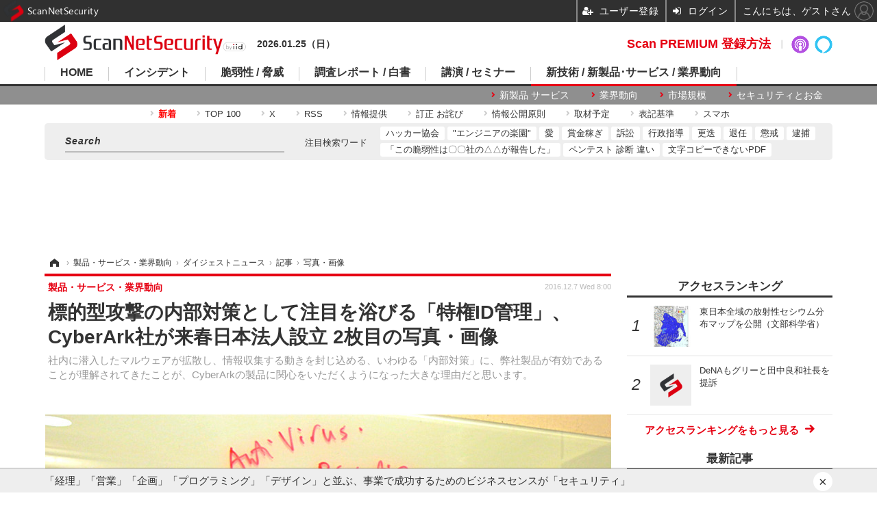

--- FILE ---
content_type: text/html; charset=utf-8
request_url: https://scan.netsecurity.ne.jp/article/img/2016/12/07/39240/21550.html
body_size: 14413
content:
<!doctype html>
<html lang="ja" prefix="og: http://ogp.me/ns#">
<head>
<meta charset="UTF-8">
<meta name="viewport" content="target-densitydpi=device-dpi, width=1170, maximum-scale=3.0, user-scalable=yes">
<meta property="fb:app_id" content="189902261087780">
<link rel="stylesheet" href="/base/css/a.css?__=2025100302">
<script type="text/javascript">
(function(w,k,v,k2,v2) {
  w[k]=v; w[k2]=v2;
  var val={}; val[k]=v; val[k2]=v2;
  (w.dataLayer=w.dataLayer||[]).push(val);
})(window, 'tpl_name', 'pages/image', 'tpl_page', 'image');
</script>
<script src="/base/scripts/jquery-2.1.3.min.js"></script>
<script type="text/javascript" async src="/base/scripts/a.min.js?__=2025100302"></script>




<!-- Facebook Pixel Code -->
<script>
!function(f,b,e,v,n,t,s){if(f.fbq)return;n=f.fbq=function(){n.callMethod?
n.callMethod.apply(n,arguments):n.queue.push(arguments)};if(!f._fbq)f._fbq=n;
n.push=n;n.loaded=!0;n.version='2.0';n.queue=[];t=b.createElement(e);t.async=!0;
t.src=v;s=b.getElementsByTagName(e)[0];s.parentNode.insertBefore(t,s)}(window,
document,'script','https://connect.facebook.net/en_US/fbevents.js');
fbq('init', '1665201680438262');
fbq('track', 'PageView');
</script>
<noscript><img height="1" width="1" style="display:none"
src="https://www.facebook.com/tr?id=1665201680438262&ev=PageView&noscript=1"
/></noscript>
<!-- DO NOT MODIFY -->
<!-- End Facebook Pixel Code -->



<meta name="iid-recommendation" content="no">

    <title>標的型攻撃の内部対策として注目を浴びる「特権ID管理」、CyberArk社が来春日本法人設立 2枚目の写真・画像 | ScanNetSecurity</title>
  <meta name="keywords" content="標的型攻撃の内部対策として注目を浴びる「特権ID管理」、CyberArk社が来春日本法人設立,画像,写真,ニュース,ScanNetSecurity">
  <meta name="description" content="社内に潜入したマルウェアが拡散し、情報収集する動きを封じ込める、いわゆる「内部対策」に、弊社製品が有効であることが理解されてきたことが、CyberArkの製品に関心をいただくようになった大きな理由だと思います。  アンチウイルスやファイアウォールをくぐり抜けた攻撃の最終的な標的となる特権アカウントを守るCyberArkの製品 2枚目の写真・画像">
  <meta name="thumbnail" content="https://scan.netsecurity.ne.jp/imgs/ogp_f/21550.jpg">

    
        <meta name="twitter:title" content="標的型攻撃の内部対策として注目を浴びる「特権ID管理」、CyberArk社が来春日本法人設立 2枚目の写真・画像 | ScanNetSecurity">
    <meta name="twitter:card" content="photo">
    <meta name="twitter:site" content="@ScanNetSecurity">
    <meta name="twitter:url" content="https://scan.netsecurity.ne.jp/article/img/2016/12/07/39240/21550.html">
    <meta name="twitter:image" content="https://scan.netsecurity.ne.jp/imgs/p/qCesLc4C5kgKEmOgg5jIu28IuwZxBQQDAgEA/21550.jpg">
  
    <meta property="og:title" content="標的型攻撃の内部対策として注目を浴びる「特権ID管理」、CyberArk社が来春日本法人設立 2枚目の写真・画像 | ScanNetSecurity">
  <meta property="og:description" content="社内に潜入したマルウェアが拡散し、情報収集する動きを封じ込める、いわゆる「内部対策」に、弊社製品が有効であることが理解されてきたことが、CyberArkの製品に関心をいただくようになった大きな理由だと思います。  アンチウイルスやファイアウォールをくぐり抜けた攻撃の最終的な標的となる特権アカウントを守るCyberArkの製品 2枚目の写真・画像">


<meta property="og:type" content="article">
<meta property="og:site_name" content="ScanNetSecurity">
<meta property="og:url" content="https://scan.netsecurity.ne.jp/article/img/2016/12/07/39240/21550.html">
<meta property="og:image" content="https://scan.netsecurity.ne.jp/imgs/ogp_f/21550.jpg">

<link rel="apple-touch-icon" sizes="76x76" href="/base/images/touch-icon-76.png">
<link rel="apple-touch-icon" sizes="120x120" href="/base/images/touch-icon-120.png">
<link rel="apple-touch-icon" sizes="152x152" href="/base/images/touch-icon-152.png">
<link rel="apple-touch-icon" sizes="180x180" href="/base/images/touch-icon-180.png">

<meta name='robots' content='max-image-preview:large' /><meta name="cXenseParse:iid-articleid" content="39240">
<meta name="cXenseParse:iid-article-title" content="標的型攻撃の内部対策として注目を浴びる「特権ID管理」、CyberArk社が来春日本法人設立">
<meta name="cXenseParse:iid-page-type" content="画像ページ">
<meta name="cXenseParse:iid-page-name" content="image">
<meta name="cXenseParse:iid-category" content="製品・サービス・業界動向">
<meta name="cXenseParse:iid-subcategory" content="ダイジェストニュース">
<meta name="cXenseParse:iid-hidden-adsense" content="true">
<meta name="cXenseParse:iid-hidden-other-ad" content="false">
<meta name="cXenseParse:iid-article-type" content="通常記事">
<meta name="cXenseParse:iid-provider-name" content="ScanNetSecurity">
<meta name="cXenseParse:author" content="高橋 潤哉（ Junya Takahashi ）">
<meta name="cXenseParse:recs:publishtime" content="2016-12-07T08:00:10+0900">
<meta name="cxenseparse:iid-publish-yyyy" content="2016">
<meta name="cxenseparse:iid-publish-yyyymm" content="201612">
<meta name="cxenseparse:iid-publish-yyyymmdddd" content="20161207">
<script async src="https://cdn.cxense.com/track_banners_init.js"></script><script>var dataLayer = dataLayer || [];dataLayer.push({'customCategory': 'business','customSubCategory': 'digest','customProvider': 'SCANNETSECURITY','customAuthorId': '4','customAuthorName': '高橋 潤哉（ Junya Takahashi ）','customPrimaryGigaId': '','customPrimaryGigaName': ''});</script><script async='async' src='https://www.googletagservices.com/tag/js/gpt.js'></script>
<script>
  var googletag = googletag || {};
  googletag.cmd = googletag.cmd || [];
  googletag.cmd.push(function() {
    var adsng = '1';
    googletag.defineSlot('/2261101/122010001', [728,90], 'div-gpt-ad-header1').addService(googletag.pubads()).setCollapseEmptyDiv(true);
    googletag.defineSlot('/2261101/122010002', [300,250], 'div-gpt-ad-right1').addService(googletag.pubads()).setCollapseEmptyDiv(true);
    googletag.defineSlot('/2261101/122010003', [300,250], 'div-gpt-ad-right2').addService(googletag.pubads()).setCollapseEmptyDiv(true);
    googletag.defineSlot('/2261101/122010004', [300,250], 'div-gpt-ad-right3').addService(googletag.pubads()).setCollapseEmptyDiv(true);
    googletag.defineSlot('/2261101/122010005', [[300,250], [300,600]], 'div-gpt-ad-right4').addService(googletag.pubads()).setCollapseEmptyDiv(true);
    googletag.defineSlot('/2261101/122010006', [[300,250], [336,280]], 'div-gpt-ad-left1').addService(googletag.pubads()).setCollapseEmptyDiv(true);
    googletag.defineSlot('/2261101/122010007', [[300,250], [336,280]], 'div-gpt-ad-left2').addService(googletag.pubads()).setCollapseEmptyDiv(true);
    googletag.pubads().setTargeting('adsng', adsng);
    googletag.pubads().enableSingleRequest();
    googletag.enableServices();
  });
</script>
<link rel="canonical" href="https://scan.netsecurity.ne.jp/article/img/2016/12/07/39240/21549.html">
<link rel="alternate" media="only screen and (max-width: 640px)" href="https://s.netsecurity.ne.jp/article/img/2016/12/07/39240/21550.html">
<link rel="alternate" type="application/rss+xml" title="RSS" href="https://scan.netsecurity.ne.jp/rss20/index.rdf">

</head>

<body class="thm-page-arti-image page-cate--business page-cate--business-digest page-subcate--digest" data-nav="business">
<noscript><iframe src="//www.googletagmanager.com/ns.html?id=GTM-WLCL3C"
height="0" width="0" style="display:none;visibility:hidden"></iframe></noscript>
<script>
(function(w,d,s,l,i){w[l]=w[l]||[];w[l].push({'gtm.start':
new Date().getTime(),event:'gtm.js'});var f=d.getElementsByTagName(s)[0],
j=d.createElement(s),dl=l!='dataLayer'?'&l='+l:'';j.async=true;j.src=
'//www.googletagmanager.com/gtm.js?id='+i+dl;f.parentNode.insertBefore(j,f);
})(window,document,'script','dataLayer','GTM-WLCL3C');
</script>

<header class="thm-header">
  <div class="header-wrapper cf">
<div class="header-logo">
  <a class="link" href="https://scan.netsecurity.ne.jp/" data-sub-title=""><img class="logo" src="/base/images/header-logo.2025100302.png" alt="ScanNetSecurity"></a>
</div><div class="today-date">2026.01.25（日） </div>
  </div>
<nav class="thm-nav global-nav js-global-nav"><ul class="nav-main-menu js-main-menu"><li class="item js-nav-home nav-home"><a class="link" href="/">HOME</a><ul class="nav-sub-menu js-sub-menu"><li class="sub-item"><a class="link" href="https://scan.netsecurity.ne.jp/article/?page=1">新着記事</a></li><li class="sub-item"><a class="link" href="/special/3294/recent/">Scan PREMIUM 会員限定記事</a></li><li class="sub-item"><a class="link" href="http://bit.ly/ScanPREMIUM_NSRI">Scan PREMIUM とは ? ～ なぜセキュリティ情報は面白くないのか</a></li></ul><!-- /.nav-sub-menu --></li><!-- /.item --><li class="item js-nav-incident nav-incident"><a class="link" href="/category/incident/incident/latest/">インシデント</a><ul class="nav-sub-menu js-sub-menu"><li class="sub-item"><a class="link" href="/special/1607/recent/">情報漏えい</a></li><li class="sub-item"><a class="link" href="/special/229/recent/">不正アクセス</a></li><li class="sub-item"><a class="link" href="/special/3457/recent/">設定ミス</a></li><li class="sub-item"><a class="link" href="/special/3358/recent/">メール誤送信</a></li><li class="sub-item"><a class="link" href="/special/3308/recent/">ランサムウェア</a></li><li class="sub-item"><a class="link" href="/special/947/recent/">Web改ざん</a></li></ul><!-- /.nav-sub-menu --></li><!-- /.item --><li class="item js-nav-threat nav-threat"><a class="link" href="/category/threat/threat/latest/">脆弱性 / 脅威</a><ul class="nav-sub-menu js-sub-menu"><li class="sub-item"><a class="link" href="/category/threat/vulnerability/latest/">脆弱性</a></li><li class="sub-item"><a class="link" href="/special/68/recent/">JVN</a></li><li class="sub-item"><a class="link" href="/special/178/recent/">IPA</a></li><li class="sub-item"><a class="link" href="/special/72/recent/">JPCERT/CC</a></li><li class="sub-item"><a class="link" href="/special/3338/recent/">NISC</a></li><li class="sub-item"><a class="link" href="/special/366/recent/">警察庁</a></li><li class="sub-item"><a class="link" href="/special/3343/recent/">JC3</a></li><li class="sub-item"><a class="link" href="/special/3540/recent/">CISA</a></li></ul><!-- /.nav-sub-menu --></li><!-- /.item --><li class="item js-nav-report nav-report"><a class="link" href="/category/report/">調査レポート / 白書</a><ul class="nav-sub-menu js-sub-menu"><li class="sub-item"><a class="link" href="/special/1118/recent/">調査報告書</a></li><li class="sub-item"><a class="link" href="/special/884/recent/">JNSA</a></li><li class="sub-item"><a class="link" href="/special/3436/recent/">ISOG-J</a></li><li class="sub-item"><a class="link" href="/special/3445/recent/">OWASP</a></li></ul><!-- /.nav-sub-menu --></li><!-- /.item --><li class="item js-nav-seminar nav-seminar"><a class="link" href="/category/seminar/">講演 / セミナー</a><ul class="nav-sub-menu js-sub-menu"><li class="sub-item"><a class="link" href="/special/3279/recent/">Black Hat</a></li><li class="sub-item"><a class="link" href="/special/3472/recent/">Gartner Security ＆ Risk Management Summit</a></li><li class="sub-item"><a class="link" href="/special/3288/recent/">RSA Conference</a></li><li class="sub-item"><a class="link" href="/special/3268/recent/">Security Days</a></li></ul><!-- /.nav-sub-menu --></li><!-- /.item --><li class="item js-nav-business nav-business"><a class="link" href="/category/business/">新技術 / 新製品･サービス / 業界動向</a><ul class="nav-sub-menu js-sub-menu"><li class="sub-item"><a class="link" href="/category/business/product/latest/">新製品 サービス</a></li><li class="sub-item"><a class="link" href="/category/business/trend/latest/">業界動向</a></li><li class="sub-item"><a class="link" href="/special/2844/recent/">市場規模</a></li><li class="sub-item"><a class="link" href="/special/3552/recent/">セキュリティとお金</a></li></ul><!-- /.nav-sub-menu --></li><!-- /.item --></ul><!-- /.nav-main-menu --></nav><!-- /.thm-nav -->
<dl class="nav-giga cf contents">
 <dt class="heading">コンテンツ</dt>
 <dd class="keyword">
  <ul>
      <li class="item"><a class="link" href="https://scan.netsecurity.ne.jp/article/?page=1" ><b><font color="red">新着</font></b></a></li>
      <li class="item"><a class="link" href="https://scan.netsecurity.ne.jp/article/ranking/" >TOP 100</a></li>
      <li class="item"><a class="link" href="https://x.com/scannetsecurity"  target="_blank">X</a></li>
      <li class="item"><a class="link" href="https://scan.netsecurity.ne.jp/rss/index.rdf"  target="_blank">RSS</a></li>
      <li class="item"><a class="link" href="https://bit.ly/SecurityInformationWantsToBeShared"  target="_blank">情報提供</a></li>
      <li class="item"><a class="link" href="/article/2010/12/01/25996.html"  target="_blank">訂正 お詫び</a></li>
      <li class="item"><a class="link" href="http://goo.gl/6Qc2fy"  target="_blank">情報公開原則</a></li>
      <li class="item"><a class="link" href="https://scan.netsecurity.ne.jp/article/2025/01/08/52134.html" >取材予定</a></li>
      <li class="item"><a class="link" href="/article/2010/12/01/25992.html" >表記基準</a></li>
      <li class="item"><a class="link" href="https://s.netsecurity.ne.jp/" >スマホ</a></li>
  </ul>
 </dd>
</dl>
<div class="box-search"><div class="header-control"><div class="item item--google-search" id="gcse"><div class="gcse-searchbox-only" data-resultsUrl="/pages/search.html"></div></div></div></div>
<dl class="nav-giga cf keyword">
 <dt class="heading">注目検索ワード</dt>
 <dd class="keyword">
  <ul>
      <li class="item"><a class="link" href="https://scan.netsecurity.ne.jp/pages/search.html?q=%E6%97%A5%E6%9C%AC%E3%83%8F%E3%83%83%E3%82%AB%E3%83%BC%E5%8D%94%E4%BC%9A"  target="_blank">ハッカー協会</a></li>
      <li class="item"><a class="link" href="https://scan.netsecurity.ne.jp/pages/search.html?q=%E3%82%A8%E3%83%B3%E3%82%B8%E3%83%8B%E3%82%A2%E3%81%AE%E6%A5%BD%E5%9C%92"  target="_blank">"エンジニアの楽園"</a></li>
      <li class="item"><a class="link" href="https://scan.netsecurity.ne.jp/pages/search.html?q=%E3%82%BB%E3%82%AD%E3%83%A5%E3%83%AA%E3%83%86%E3%82%A3+%E6%84%9B"  target="_blank">愛</a></li>
      <li class="item"><a class="link" href="https://scan.netsecurity.ne.jp/pages/search.html?q=%E3%83%90%E3%82%A6%E3%83%B3%E3%83%86%E3%82%A3+%E5%A0%B1%E5%A5%A8%E9%87%91+%E3%83%8F%E3%83%B3%E3%82%BF%E3%83%BC+%E3%83%8F%E3%83%83%E3%82%AB%E3%83%BC"  target="_blank">賞金稼ぎ</a></li>
      <li class="item"><a class="link" href="https://scan.netsecurity.ne.jp/pages/search.html?q=%E8%A8%B4%E8%A8%9F"  target="_blank">訴訟</a></li>
      <li class="item"><a class="link" href="https://scan.netsecurity.ne.jp/pages/search.html?q=%E8%A1%8C%E6%94%BF%E6%8C%87%E5%B0%8E"  target="_blank">行政指導</a></li>
      <li class="item"><a class="link" href="https://scan.netsecurity.ne.jp/pages/search.html?q=%E6%9B%B4%E8%BF%AD"  target="_blank">更迭</a></li>
      <li class="item"><a class="link" href="https://scan.netsecurity.ne.jp/pages/search.html?q=%E9%80%80%E4%BB%BB"  target="_blank">退任</a></li>
      <li class="item"><a class="link" href="https://scan.netsecurity.ne.jp/pages/search.html?q=%E6%87%B2%E6%88%92"  target="_blank">懲戒</a></li>
      <li class="item"><a class="link" href="https://scan.netsecurity.ne.jp/pages/search.html?q=%E9%80%AE%E6%8D%95"  target="_blank">逮捕</a></li>
      <li class="item"><a class="link" href="https://scan.netsecurity.ne.jp/pages/search.html?q=%E3%81%8C%E5%A0%B1%E5%91%8A%E3%82%92%E8%A1%8C%E3%81%A3%E3%81%A6%E3%81%84%E3%82%8B"  target="_blank">「この脆弱性は〇〇社の△△が報告した」</a></li>
      <li class="item"><a class="link" href="https://scan.netsecurity.ne.jp/pages/search.html?q=%E3%83%9A%E3%83%B3%E3%83%86%E3%82%B9%E3%83%88+%E8%84%86%E5%BC%B1%E6%80%A7%E8%A8%BA%E6%96%AD+%E9%81%95%E3%81%84"  target="_blank">ペンテスト 診断 違い</a></li>
      <li class="item"><a class="link" href="https://scan.netsecurity.ne.jp/pages/search.html?q=%E6%96%87%E5%AD%97+%E3%82%B3%E3%83%94%E3%83%BC+%E3%81%A7%E3%81%8D%E3%81%AA%E3%81%84+PDF"  target="_blank">文字コピーできないPDF</a></li>
  </ul>
 </dd>
</dl>

<div class="main-ad" style="min-height:90px;margin:20px 0 20px 0;">
<div id='div-gpt-ad-header1'><script>googletag.cmd.push(function() { googletag.display('div-gpt-ad-header1'); });</script></div>
</div>

<!-- global_nav -->
</header>

<div class="thm-body cf">
  <div class="breadcrumb">
<span id="breadcrumbTop"><a class="link" href="https://scan.netsecurity.ne.jp/"><span class="item icon icon-bc--home">ホーム</span></a></span>
<i class="separator icon icon-bc--arrow"> › </i>
<span id="BreadcrumbSecond">
  <a class="link" href="/category/business/">
    <span class="item icon icon-bc--business">製品・サービス・業界動向</span>
  </a>
</span>
<i class="separator icon icon-bc--arrow"> › </i>
<span id="BreadcrumbThird">
  <a class="link" href="/category/business/digest/latest/">
    <span class="item icon icon-bc--digest">ダイジェストニュース</span>
  </a>
</span>
<i class="separator icon icon-bc--arrow"> › </i>

    <span id="breadcrumbLast"><a class="link" href="/article/2016/12/07/39240.html"><span class="item icon icon-bc--article">記事</span></a></span>
    <i class="separator icon icon-bc--arrow"> › </i>

    <span class="item">写真・画像</span>
  </div>
  <main class="thm-main">
<header class="arti-header">
  <a href="/article/2016/12/07/39240.html?from=image-page-title" class="link-image-page-title">    <h1 class="head">標的型攻撃の内部対策として注目を浴びる「特権ID管理」、CyberArk社が来春日本法人設立 2枚目の写真・画像</h1>
  </a>  <p class="arti-summary">社内に潜入したマルウェアが拡散し、情報収集する動きを封じ込める、いわゆる「内部対策」に、弊社製品が有効であることが理解されてきたことが、CyberArkの製品に関心をいただくようになった大きな理由だと思います。</p>
  <div class="group">
    <span class="category-group-name">製品・サービス・業界動向</span>
  </div>
  <div class="date">
    <time class="pubdate" itemprop="datePublished" datetime="2016-12-07T08:00:10+09:00">2016.12.7 Wed 8:00</time>
  </div>
</header>


<div class="arti-content arti-content--image">
  <div class="figure-area figure-area--zoom">
    <figure class="figure">
  
  <a class="link" href="/article/img/2016/12/07/39240/21551.html"><img class="image" src="/imgs/p/xxI9kbkPcMtbMzG4hNfucm8KMgVqBQQDAgEA/21550.jpg" alt="アンチウイルスやファイアウォールをくぐり抜けた攻撃の最終的な標的となる特権アカウントを守るCyberArkの製品" width="826" height="620"></a>
      <figcaption class="figcaption">
        <span class="caption">アンチウイルスやファイアウォールをくぐり抜けた攻撃の最終的な標的となる特権アカウントを守るCyberArkの製品</span>
      </figcaption>
    </figure>
  </div>
  <div class="figure-pagination">
    <ul class="paging-list">
      <li class="item paging-prev"><a class="link icon icon--paging-prev" href="/article/img/2016/12/07/39240/21549.html">前の画像</a></li>
      <li class="item paging-next"><a class="link icon icon--paging-next" href="/article/img/2016/12/07/39240/21551.html">次の画像</a></li>
      <li class="item paging-back">
        <a class="link icon icon--paging-back" href="/article/2016/12/07/39240.html">この記事へ戻る
          <span class="count">2/3</span>
        </a>
      </li>
    </ul>
  </div>

</div>
<ul class="thumb-list cf">

  <li class="item">
    <a class="link" href="/article/img/2016/12/07/39240/21549.html">
      <img class="image" src="/imgs/p/gvssBNQPA7w4bt5n10RlmAsJcAd_BQQDAgEA/21549.jpg" alt="「内部対策にCyberArk製品が有効」 CyberArk Software 社 Asia Pacific &amp; Japan 地域副社長 Vincent Goh 氏" width="120" height="120">
    </a>
  </li>

  <li class="item">
    <a class="link" href="/article/img/2016/12/07/39240/21550.html">
      <img class="image" src="/imgs/p/gvssBNQPA7w4bt5n10RlmAsJcAd_BQQDAgEA/21550.jpg" alt="アンチウイルスやファイアウォールをくぐり抜けた攻撃の最終的な標的となる特権アカウントを守るCyberArkの製品" width="120" height="120">
    </a>
  </li>

  <li class="item">
    <a class="link" href="/article/img/2016/12/07/39240/21551.html">
      <img class="image" src="/imgs/p/gvssBNQPA7w4bt5n10RlmAsJcAd_BQQDAgEA/21551.jpg" alt="「日本市場でのパートナー政策を最重要視」 CyberArk Software 日本カントリーマネジャー 本富 顕弘 氏" width="120" height="120">
    </a>
  </li>
</ul>

<section class="box-category--arti ">
  <h2 class="section-title icon icon--category">カテゴリ別新着記事</h2>
  <div class="category-list disclosure">
  <div class="category-group">
    <h3 class="category-name">
      <a class="link link-title icon icon--cate-threat" href="/category/threat/latest/">
        脆弱性と脅威
      </a>
      <a class="category-more" href="/category/threat/latest/">
        記事一覧へ
      </a>
    </h3>

    <section class="item item--cate-threat item--cate-threat-vulnerability item--subcate-vulnerability">
      <a class="link link-summary" href="/article/2026/01/23/54461.html">
        <img class="figure" src="/base/images/noimage.png" alt="悪用する攻撃も確認 ～ Cisco Secure Email Gateway に任意のコマンド実行の脆弱性 画像" width="160" height="120">
        <h3 class="title">悪用する攻撃も確認 ～ Cisco Secure Email Gateway に任意のコマンド実行の脆弱性</h3>
      </a>
    </section>

    <section class="item item--members item--cate-threat item--cate-threat-exploit item--subcate-exploit">
      <a class="link link-summary" href="/article/2026/01/22/54459.html">
        <img class="figure" src="/imgs/std_m/51504.png" alt="Linux カーネルでの TLS プロトコル通信処理の不備に起因する境界外メモリアクセスの脆弱性（Scan Tech Report） 画像" width="160" height="120">
        <h3 class="title">Linux カーネルでの TLS プロトコル通信処理の不備に起因する境界外メモリアクセスの脆弱性（Scan Tech Report）</h3>
      </a>
    </section>

    <section class="item item--cate-threat item--cate-threat-threat item--subcate-threat">
      <a class="link link-summary" href="/article/2026/01/22/54453.html">
        <img class="figure" src="/base/images/noimage.png" alt="外務省が注意喚起、ラトビアで「Booking.com」を装ったフィッシング詐欺 ～ 予約キャンセルをチラつかせカード情報等の入力を促す 画像" width="160" height="120">
        <h3 class="title">外務省が注意喚起、ラトビアで「Booking.com」を装ったフィッシング詐欺 ～ 予約キャンセルをチラつかせカード情報等の入力を促す</h3>
      </a>
    </section>

    <section class="item item--cate-threat item--cate-threat-vulnerability item--subcate-vulnerability">
      <a class="link link-summary" href="/article/2026/01/22/54452.html">
        <img class="figure" src="/base/images/noimage.png" alt="TOA 製ネットワークカメラ TRIFORA 3 シリーズに複数の脆弱性 画像" width="160" height="120">
        <h3 class="title">TOA 製ネットワークカメラ TRIFORA 3 シリーズに複数の脆弱性</h3>
      </a>
    </section>

    <section class="item item--cate-threat item--cate-threat-threat item--subcate-threat">
      <a class="link link-summary" href="/article/2026/01/20/54445.html">
        <img class="figure" src="/imgs/std_m/51494.jpg" alt="AeyeScan blog 第12回「Googleグループで発見した50件の個人情報漏えい追跡調査：事例から見える組織セキュリティの課題」 画像" width="160" height="120">
        <h3 class="title">AeyeScan blog 第12回「Googleグループで発見した50件の個人情報漏えい追跡調査：事例から見える組織セキュリティの課題」</h3>
      </a>
    </section>

    <section class="item item--cate-threat item--cate-threat-vulnerability item--subcate-vulnerability">
      <a class="link link-summary" href="/article/2026/01/19/54431.html">
        <img class="figure" src="/base/images/noimage.png" alt="Chainlit にアクセス制限不備の脆弱性 画像" width="160" height="120">
        <h3 class="title">Chainlit にアクセス制限不備の脆弱性</h3>
      </a>
    </section>
  </div>
  <div class="category-group">
    <h3 class="category-name">
      <a class="link link-title icon icon--cate-incident" href="/category/incident/latest/">
        インシデント・事故
      </a>
      <a class="category-more" href="/category/incident/latest/">
        記事一覧へ
      </a>
    </h3>

    <section class="item item--members item--cate-incident item--cate-incident-incident item--subcate-incident">
      <a class="link link-summary" href="/article/2026/01/23/54468.html">
        <img class="figure" src="/imgs/std_m/51443.jpg" alt="沖縄県立看護大学にランサムウェア攻撃、教務支援システムが利用できない状態に 画像" width="160" height="120">
        <h3 class="title">沖縄県立看護大学にランサムウェア攻撃、教務支援システムが利用できない状態に</h3>
      </a>
    </section>

    <section class="item item--members item--cate-incident item--cate-incident-incident item--subcate-incident">
      <a class="link link-summary" href="/article/2026/01/23/54467.html">
        <img class="figure" src="/imgs/std_m/51441.jpg" alt="スマレジの外部アプリベンダーが保有する会員データ流出 画像" width="160" height="120">
        <h3 class="title">スマレジの外部アプリベンダーが保有する会員データ流出</h3>
      </a>
    </section>

    <section class="item item--members item--cate-incident item--cate-incident-incident item--subcate-incident">
      <a class="link link-summary" href="/article/2026/01/23/54466.html">
        <img class="figure" src="/imgs/std_m/51438.jpg" alt="興和江守でランサムウェア感染、取引先への受注出荷業務に遅滞 画像" width="160" height="120">
        <h3 class="title">興和江守でランサムウェア感染、取引先への受注出荷業務に遅滞</h3>
      </a>
    </section>

    <section class="item item--members item--cate-incident item--cate-incident-incident item--subcate-incident">
      <a class="link link-summary" href="/article/2026/01/23/54465.html">
        <img class="figure" src="/imgs/std_m/51446.jpg" alt="ドキュメント共有を装うフィッシングメール発信で認知 ～ 東京都立大学教員の Google アカウントに不正アクセス 画像" width="160" height="120">
        <h3 class="title">ドキュメント共有を装うフィッシングメール発信で認知 ～ 東京都立大学教員の Google アカウントに不正アクセス</h3>
      </a>
    </section>

    <section class="item item--members item--cate-incident item--cate-incident-incident item--subcate-incident">
      <a class="link link-summary" href="/article/2026/01/23/54464.html">
        <img class="figure" src="/imgs/std_m/51434.jpg" alt="マイページへのアクセスが不可能に ～ カンバスにランサムウェア攻撃 画像" width="160" height="120">
        <h3 class="title">マイページへのアクセスが不可能に ～ カンバスにランサムウェア攻撃</h3>
      </a>
    </section>

    <section class="item item--members item--cate-incident item--cate-incident-incident item--subcate-incident">
      <a class="link link-summary" href="/article/2026/01/22/54458.html">
        <img class="figure" src="/imgs/std_m/51402.jpg" alt="不正アクセスや情報持ち出しの痕跡は確認されず ～ エフエム東京へのサイバー攻撃を指摘する SNS 投稿 画像" width="160" height="120">
        <h3 class="title">不正アクセスや情報持ち出しの痕跡は確認されず ～ エフエム東京へのサイバー攻撃を指摘する SNS 投稿</h3>
      </a>
    </section>
  </div>
  <div class="category-group">
    <h3 class="category-name">
      <a class="link link-title icon icon--cate-report" href="/category/report/latest/">
        調査・レポート・白書・ガイドライン
      </a>
      <a class="category-more" href="/category/report/latest/">
        記事一覧へ
      </a>
    </h3>

    <section class="item item--cate-report item--cate-report-report item--subcate-report">
      <a class="link link-summary" href="/article/2026/01/23/54460.html">
        <img class="figure" src="/imgs/std_m/51490.jpg" alt="大企業の 66.8 ％がセキュリティ不備を理由に取引停止や契約更新を見送る しかし取引停止された中小企業は景気悪化等が理由と誤認識 画像" width="160" height="120">
        <h3 class="title">大企業の 66.8 ％がセキュリティ不備を理由に取引停止や契約更新を見送る しかし取引停止された中小企業は景気悪化等が理由と誤認識</h3>
      </a>
    </section>

    <section class="item item--cate-report item--cate-report-report item--subcate-report">
      <a class="link link-summary" href="/article/2026/01/16/54424.html">
        <img class="figure" src="/base/images/noimage.png" alt="国家サイバー統括室「サイバーセキュリティ関係法令Q&amp;Aハンドブック」Ver 2.0 HTML 版公開 画像" width="160" height="120">
        <h3 class="title">国家サイバー統括室「サイバーセキュリティ関係法令Q&amp;Aハンドブック」Ver 2.0 HTML 版公開</h3>
      </a>
    </section>

    <section class="item item--cate-report item--cate-report-report item--subcate-report">
      <a class="link link-summary" href="/article/2026/01/16/54423.html">
        <img class="figure" src="/base/images/noimage.png" alt="AI によるリアルタイム感情分析を活用するオンライン詐欺が拡大 ～ Gen Threat Labs 2026 予測 画像" width="160" height="120">
        <h3 class="title">AI によるリアルタイム感情分析を活用するオンライン詐欺が拡大 ～ Gen Threat Labs 2026 予測</h3>
      </a>
    </section>

    <section class="item item--cate-report item--cate-report-report item--subcate-report">
      <a class="link link-summary" href="/article/2026/01/16/54422.html">
        <img class="figure" src="/imgs/std_m/51362.png" alt="中露北の関与が疑われるサイバー脅威主体を紹介 ～ 公安調査庁「令和 8 年 内外情勢の回顧と展望」公表 画像" width="160" height="120">
        <h3 class="title">中露北の関与が疑われるサイバー脅威主体を紹介 ～ 公安調査庁「令和 8 年 内外情勢の回顧と展望」公表</h3>
      </a>
    </section>

    <section class="item item--cate-report item--cate-report-report item--subcate-report">
      <a class="link link-summary" href="/article/2026/01/15/54410.html">
        <img class="figure" src="/imgs/std_m/51314.png" alt="RMT 利用経験者 9 % ～ オンラインゲームの利用におけるトラブル調査 画像" width="160" height="120">
        <h3 class="title">RMT 利用経験者 9 % ～ オンラインゲームの利用におけるトラブル調査</h3>
      </a>
    </section>

    <section class="item item--cate-report item--cate-report-report item--subcate-report">
      <a class="link link-summary" href="/article/2026/01/15/54409.html">
        <img class="figure" src="/imgs/std_m/51309.jpg" alt="27.6 ％ → 49.5 ％ ～ 不正被害が多いことを理由にクレジットカード決済手数料の値上げ交渉されたオンラインショップ大幅増 画像" width="160" height="120">
        <h3 class="title">27.6 ％ → 49.5 ％ ～ 不正被害が多いことを理由にクレジットカード決済手数料の値上げ交渉されたオンラインショップ大幅増</h3>
      </a>
    </section>
  </div>
  <div class="category-group">
    <h3 class="category-name">
      <a class="link link-title icon icon--cate-seminar" href="/category/seminar/latest/">
        研修・セミナー・カンファレンス
      </a>
      <a class="category-more" href="/category/seminar/latest/">
        記事一覧へ
      </a>
    </h3>

    <section class="item item--cate-seminar item--cate-seminar-seminar item--subcate-seminar">
      <a class="link link-summary" href="/article/2026/01/23/54469.html">
        <img class="figure" src="/imgs/std_m/51509.png" alt="Tenable、1/28 ウェビナー開催：ランサムウェアから「心臓部」をどう守るか？ “IDエクスポージャー対策”が不可欠な理由 画像" width="160" height="120">
        <h3 class="title">Tenable、1/28 ウェビナー開催：ランサムウェアから「心臓部」をどう守るか？ “IDエクスポージャー対策”が不可欠な理由</h3>
      </a>
    </section>

    <section class="item item--cate-seminar item--cate-seminar-seminar item--subcate-seminar">
      <a class="link link-summary" href="/article/2026/01/21/54446.html">
        <img class="figure" src="/base/images/noimage.png" alt="2 / 19開催 ウェビナー「HENNGE One と Silverfort によるクラウド＆オンプレ防御の最適解」HENNGE 養老昭人氏 登壇 画像" width="160" height="120">
        <h3 class="title">2 / 19開催 ウェビナー「HENNGE One と Silverfort によるクラウド＆オンプレ防御の最適解」HENNGE 養老昭人氏 登壇</h3>
      </a>
    </section>

    <section class="item item--cate-seminar item--cate-seminar-seminar item--subcate-seminar">
      <a class="link link-summary" href="/article/2026/01/20/54439.html">
        <img class="figure" src="/imgs/std_m/51454.jpg" alt="1 / 30 開催セミナー「触って試して専門家に相談できる！ 脆弱性診断ツール比較・体験セミナー」 画像" width="160" height="120">
        <h3 class="title">1 / 30 開催セミナー「触って試して専門家に相談できる！ 脆弱性診断ツール比較・体験セミナー」</h3>
      </a>
    </section>

    <section class="item item--cate-seminar item--cate-seminar-seminar item--subcate-seminar">
      <a class="link link-summary" href="/article/2026/01/19/54429.html">
        <img class="figure" src="/base/images/noimage.png" alt="1 / 20 開催ウェビナー「2025年のインシデント振り返りと教訓 今年の展望」に HENNGE 川田篤志 氏 登壇 画像" width="160" height="120">
        <h3 class="title">1 / 20 開催ウェビナー「2025年のインシデント振り返りと教訓 今年の展望」に HENNGE 川田篤志 氏 登壇</h3>
      </a>
    </section>

    <section class="item item--cate-seminar item--cate-seminar-seminar item--subcate-seminar">
      <a class="link link-summary" href="/article/2026/01/16/54421.html">
        <img class="figure" src="/base/images/noimage.png" alt="2 / 14, 15 開催のデザインイベント「Spectrum Tokyo Festival 2026」に HENNGE の Neicy Pilarca 氏 登壇 画像" width="160" height="120">
        <h3 class="title">2 / 14, 15 開催のデザインイベント「Spectrum Tokyo Festival 2026」に HENNGE の Neicy Pilarca 氏 登壇</h3>
      </a>
    </section>

    <section class="item item--cate-seminar item--cate-seminar-seminar item--subcate-seminar">
      <a class="link link-summary" href="/article/2026/01/15/54411.html">
        <img class="figure" src="/base/images/noimage.png" alt="ICT-ISAC、NOTICE 取り組み拡大のため ISP 向け説明会 1 / 29 オンライン開催 画像" width="160" height="120">
        <h3 class="title">ICT-ISAC、NOTICE 取り組み拡大のため ISP 向け説明会 1 / 29 オンライン開催</h3>
      </a>
    </section>
  </div>
  <div class="category-group">
    <h3 class="category-name">
      <a class="link link-title icon icon--cate-business" href="/category/business/latest/">
        製品・サービス・業界動向
      </a>
      <a class="category-more" href="/category/business/latest/">
        記事一覧へ
      </a>
    </h3>

    <section class="item item--cate-business item--cate-business-trend item--subcate-trend">
      <a class="link link-summary" href="/article/2026/01/23/54463.html">
        <img class="figure" src="/base/images/noimage.png" alt="セキュアイノベーション、TwoFive の「PHISHNET/25」の販売代理店契約締結 画像" width="160" height="120">
        <h3 class="title">セキュアイノベーション、TwoFive の「PHISHNET/25」の販売代理店契約締結</h3>
      </a>
    </section>

    <section class="item item--cate-business item--cate-business-product item--subcate-product">
      <a class="link link-summary" href="/article/2026/01/23/54462.html">
        <img class="figure" src="/imgs/std_m/51527.png" alt="DevSecOps・脆弱性診断・バグバウンティをワンストップで提供「IssueHunt One」 画像" width="160" height="120">
        <h3 class="title">DevSecOps・脆弱性診断・バグバウンティをワンストップで提供「IssueHunt One」</h3>
      </a>
    </section>

    <section class="item item--cate-business item--cate-business-trend item--subcate-trend">
      <a class="link link-summary" href="/article/2026/01/22/54454.html">
        <img class="figure" src="/base/images/noimage.png" alt="経済産業省、令和 8 年度 サイバー攻撃等国際連携対応調整事業に係る公募を受付 画像" width="160" height="120">
        <h3 class="title">経済産業省、令和 8 年度 サイバー攻撃等国際連携対応調整事業に係る公募を受付</h3>
      </a>
    </section>

    <section class="item item--cate-business item--cate-business-trend item--subcate-trend">
      <a class="link link-summary" href="/article/2026/01/20/54440.html">
        <img class="figure" src="/base/images/noimage.png" alt="通信インフラへのサイバー攻撃を想定 ～ ICT-ISAC「2025年度サイバー攻撃対応演習（CAE2025）」実施 画像" width="160" height="120">
        <h3 class="title">通信インフラへのサイバー攻撃を想定 ～ ICT-ISAC「2025年度サイバー攻撃対応演習（CAE2025）」実施</h3>
      </a>
    </section>

    <section class="item item--cate-business item--cate-business-product item--subcate-product">
      <a class="link link-summary" href="/article/2026/01/20/54438.html">
        <img class="figure" src="/imgs/std_m/51484.jpg" alt="Check Point CloudGuard Network Security が Google Cloud Network Security Integration に統合 画像" width="160" height="120">
        <h3 class="title">Check Point CloudGuard Network Security が Google Cloud Network Security Integration に統合</h3>
      </a>
    </section>

    <section class="item item--cate-business item--cate-business-product item--subcate-product">
      <a class="link link-summary" href="/article/2026/01/19/54432.html">
        <img class="figure" src="/imgs/std_m/51455.jpg" alt="ダークウェブ調査や侵害後シナリオ再現も ～ NTT-AT「VPNセキュリティ診断サービス」 画像" width="160" height="120">
        <h3 class="title">ダークウェブ調査や侵害後シナリオ再現も ～ NTT-AT「VPNセキュリティ診断サービス」</h3>
      </a>
    </section>
  </div>
  <div class="category-group">
    <h3 class="category-name">
      <a class="link link-title icon icon--cate-notice" href="/category/notice/latest/">
        おしらせ
      </a>
      <a class="category-more" href="/category/notice/latest/">
        記事一覧へ
      </a>
    </h3>

    <section class="item item--cate-notice item--cate-notice-notice item--subcate-notice">
      <a class="link link-summary" href="/article/2025/12/10/54199.html">
        <img class="figure" src="/imgs/std_m/51045.jpg" alt="創刊 27 周年記念キャンペーンのおしらせ（5）後出し特典「Black Hat USA 2025 参加者用バックパック」 画像" width="160" height="120">
        <h3 class="title">創刊 27 周年記念キャンペーンのおしらせ（5）後出し特典「Black Hat USA 2025 参加者用バックパック」</h3>
      </a>
    </section>

    <section class="item item--cate-notice item--cate-notice-notice item--subcate-notice">
      <a class="link link-summary" href="/article/2025/12/08/54184.html">
        <img class="figure" src="/imgs/std_m/50570.png" alt="創刊 27 周年記念キャンペーンのおしらせ（4）編集部ドジっ子伝説 画像" width="160" height="120">
        <h3 class="title">創刊 27 周年記念キャンペーンのおしらせ（4）編集部ドジっ子伝説</h3>
      </a>
    </section>

    <section class="item item--cate-notice item--cate-notice-notice item--subcate-notice">
      <a class="link link-summary" href="/article/2025/12/05/54176.html">
        <img class="figure" src="/imgs/std_m/50570.png" alt="創刊 27 周年記念キャンペーンのおしらせ（3）5 万人に一人のエリートからぞくぞくとお問い合わせをいただいております 画像" width="160" height="120">
        <h3 class="title">創刊 27 周年記念キャンペーンのおしらせ（3）5 万人に一人のエリートからぞくぞくとお問い合わせをいただいております</h3>
      </a>
    </section>

    <section class="item item--cate-notice item--cate-notice-notice item--subcate-notice">
      <a class="link link-summary" href="/article/2025/11/21/54078.html">
        <img class="figure" src="/imgs/std_m/50570.png" alt="創刊 27 周年記念キャンペーンのおしらせ（2）「 X 年後の 12 月 1 日以降に御連絡ください」来るかもと思ってはいましたがやっぱり来た問い合わせの件 画像" width="160" height="120">
        <h3 class="title">創刊 27 周年記念キャンペーンのおしらせ（2）「 X 年後の 12 月 1 日以降に御連絡ください」来るかもと思ってはいましたがやっぱり来た問い合わせの件</h3>
      </a>
    </section>

    <section class="item item--cate-notice item--cate-notice-notice item--subcate-notice">
      <a class="link link-summary" href="/article/2025/11/04/53942.html">
        <img class="figure" src="/imgs/std_m/50570.png" alt="創刊 27 周年記念キャンペーンのおしらせ（1）PayPal と銀行振込は一部のコースを除いてご利用できませんすみません 画像" width="160" height="120">
        <h3 class="title">創刊 27 周年記念キャンペーンのおしらせ（1）PayPal と銀行振込は一部のコースを除いてご利用できませんすみません</h3>
      </a>
    </section>

    <section class="item item--cate-notice item--cate-notice-notice item--subcate-notice">
      <a class="link link-summary" href="/article/2025/10/08/53770.html">
        <img class="figure" src="/imgs/std_m/50259.jpg" alt="ScanNetSecurity 創刊27周年御礼の辞（上野宣） 画像" width="160" height="120">
        <h3 class="title">ScanNetSecurity 創刊27周年御礼の辞（上野宣）</h3>
      </a>
    </section>
  </div>
  </div>
</section>

<div class="main-ad w-rect cf">
<div class="rect">
<div id='div-gpt-ad-left1'><script>googletag.cmd.push(function() { googletag.display('div-gpt-ad-left1'); });</script></div>
</div>
<div class="rect">
<div id='div-gpt-ad-left2'><script>googletag.cmd.push(function() { googletag.display('div-gpt-ad-left2'); });</script></div>
</div>
</div>

  </main>
  <aside class="thm-aside">

<div id='div-gpt-ad-right1'><script>googletag.cmd.push(function() { googletag.display('div-gpt-ad-right1'); });</script></div>
<section class="sidebox sidebox-ranking">
  <h2 class="caption"><span class="inner">ダイジェストニュースニュースランキング</span></h2>
  <ol class="ranking-list">

<li class="item">
  <a class="link" href="/article/2011/11/25/27730.html"><article class="side-content">
    <img class="figure" src="/imgs/sq_m/258.jpg" alt="東日本全域の放射性セシウム分布マップを公開（文部科学省） 画像" width="80" height="80">
    <span class="figcaption">東日本全域の放射性セシウム分布マップを公開（文部科学省）</span>
  </article></a>
</li>

<li class="item">
  <a class="link" href="/article/2012/01/31/28288.html"><article class="side-content">
    <img class="figure" src="/base/images/noimage.png" alt="DeNAもグリーと田中良和社長を提訴  画像" width="80" height="80">
    <span class="figcaption">DeNAもグリーと田中良和社長を提訴 </span>
  </article></a>
</li>
  </ol>
  <a class="more" href="/article/ranking/"><span class="circle-arrow">アクセスランキングをもっと見る</span></a>
</section>


<div id='div-gpt-ad-right2'><script>googletag.cmd.push(function() { googletag.display('div-gpt-ad-right2'); });</script></div>
<section class="sidebox sidebox-news">
  <h2 class="caption"><span class="inner">最新記事</span></h2>
  <ul class="news-list">

<li class="item item--highlight">
  <a class="link" href="/article/2026/01/23/54469.html"><article class="side-content">
    <img class="figure" src="/imgs/p/Yw5yahsgj9ZvF0bQnjgYVW8IYAf2BQQDAgEA/51509.png" alt="Tenable、1/28 ウェビナー開催：ランサムウェアから「心臓部」をどう守るか？ “IDエクスポージャー対策”が不可欠な理由 画像" width="360" height="240">
    <span class="figcaption">Tenable、1/28 ウェビナー開催：ランサムウェアから「心臓部」をどう守るか？ “IDエクスポージャー対策”が不可欠な理由<span class="pr">PR</span></span>
  </article></a>
</li>

<li class="item">
  <a class="link" href="/article/2026/01/23/54468.html"><article class="side-content">
    <img class="figure" src="/imgs/p/tbxfKwd7qiz7pjXrvnkRfG8JWAdWBAQDAgEA/51443.jpg" alt="沖縄県立看護大学にランサムウェア攻撃、教務支援システムが利用できない状態に 画像" width="80" height="80">
    <span class="figcaption">沖縄県立看護大学にランサムウェア攻撃、教務支援システムが利用できない状態に</span>
  </article></a>
</li>

<li class="item">
  <a class="link" href="/article/2026/01/23/54467.html"><article class="side-content">
    <img class="figure" src="/imgs/p/tbxfKwd7qiz7pjXrvnkRfG8JWAdWBAQDAgEA/51441.jpg" alt="スマレジの外部アプリベンダーが保有する会員データ流出 画像" width="80" height="80">
    <span class="figcaption">スマレジの外部アプリベンダーが保有する会員データ流出</span>
  </article></a>
</li>

<li class="item">
  <a class="link" href="/article/2026/01/23/54466.html"><article class="side-content">
    <img class="figure" src="/imgs/p/tbxfKwd7qiz7pjXrvnkRfG8JWAdWBAQDAgEA/51438.jpg" alt="興和江守でランサムウェア感染、取引先への受注出荷業務に遅滞 画像" width="80" height="80">
    <span class="figcaption">興和江守でランサムウェア感染、取引先への受注出荷業務に遅滞</span>
  </article></a>
</li>

<li class="item">
  <a class="link" href="/article/2026/01/23/54465.html"><article class="side-content">
    <img class="figure" src="/imgs/p/tbxfKwd7qiz7pjXrvnkRfG8JWAdWBAQDAgEA/51446.jpg" alt="ドキュメント共有を装うフィッシングメール発信で認知 ～ 東京都立大学教員の Google アカウントに不正アクセス 画像" width="80" height="80">
    <span class="figcaption">ドキュメント共有を装うフィッシングメール発信で認知 ～ 東京都立大学教員の Google アカウントに不正アクセス</span>
  </article></a>
</li>
  </ul>
  <a class="more" href="/article/"><span class="circle-arrow">最新記事をもっと見る</span></a>
</section>


<div id='div-gpt-ad-right3'><script>googletag.cmd.push(function() { googletag.display('div-gpt-ad-right3'); });</script></div>
<script type="text/x-handlebars-template" id="box-pickup-list-697567573bb41">
{{#*inline &quot;li&quot;}}
&lt;li class=&quot;item&quot;&gt;
  &lt;a class=&quot;link&quot; href=&quot;{{link}}&quot; target=&quot;{{target}}&quot; rel=&quot;{{rel}}&quot;&gt;
    &lt;article class=&quot;side-content&quot;&gt;
      {{#if image_url}}
      &lt;img class=&quot;figure&quot; src=&quot;{{image_url}}&quot; alt=&quot;&quot; width=&quot;{{width}}&quot; height=&quot;{{height}}&quot;&gt;
      {{/if}}
      &lt;span class=&quot;figcaption&quot;&gt;
      &lt;span class=&quot;title&quot;&gt;{{{link_text}}}&lt;/span&gt;
{{#if attributes.subtext}}
      &lt;p class=&quot;caption&quot;&gt;{{{attributes.subtext}}}&lt;/p&gt;
{{/if}}
    &lt;/span&gt;
    &lt;/article&gt;
  &lt;/a&gt;
&lt;/li&gt;
{{/inline}}

&lt;h2 class=&quot;caption&quot;&gt;&lt;span class=&quot;inner&quot;&gt;特集・連載&lt;/span&gt;&lt;/h2&gt;
&lt;ul class=&quot;pickup-list&quot;&gt;
{{#each items}}
{{&gt; li}}
{{/each}}
&lt;/ul&gt;
</script>
<section class="sidebox sidebox-pickup special"
        data-link-label="特集" data-max-link="5"
        data-template-id="box-pickup-list-697567573bb41" data-image-path="/p/nyycdqiHTLaq6OtvEYIo-AsJWAdWBQQDAgEA"
        data-no-image="" data-with-image="yes"
        data-highlight-image-path=""
        data-with-subtext="yes"></section>

<div id='div-gpt-ad-right4'><script>googletag.cmd.push(function() { googletag.display('div-gpt-ad-right4'); });</script></div>

  </aside>
</div>
<div class="thm-footer">
<div class="pageTop"><a class="link js-page-top is-visible" href="#">Page Top</a></div><!-- ========== footer navi components ========== --><div class="footer-nav"><section class="footer-nav-wrapper inner"><h2 class="footer-logo"><a class="link" href="/"><img class="logo" src="/base/images/header-logo.png" alt="## sitename ##"></a></h2><!-- ========== footer site map components ========== --><nav class="footer-sitemap"><ul class="sitemap-list cf"><li class="item item--nav-members"><a class="link" href="/special/3302/recent/">会員限定記事</a><ul class="sitemap-sub-list"><li class="sub-item"><a class="link" href="/special/1607/recent/">情報漏えい</a></li><li class="sub-item"><a class="link" href="/special/229/recent/">不正アクセス</a></li><li class="sub-item"><a class="link" href="/special/3457/recent/">設定ミス</a></li><li class="sub-item"><a class="link" href="/special/3358/recent/">メール誤送信</a></li><li class="sub-item"><a class="link" href="/special/3308/recent/">ランサムウェア</a></li><li class="sub-item"><a class="link" href="/special/947/recent/">Web改ざん</a></li></ul><!-- /.sitemap-sub-list --></li><li class="item item--nav-threat"><a class="link" href="/category/threat/">脅威と脆弱性</a><ul class="sitemap-sub-list"><li class="sub-item"><a class="link" href="/special/68/recent/">JVN</a></li><li class="sub-item"><a class="link" href="/special/178/recent/">IPA</a></li><li class="sub-item"><a class="link" href="/special/3500/recent/">Microsoft</a></li><li class="sub-item"><a class="link" href="/special/367/recent/">Adobe</a></li><li class="sub-item"><a class="link" href="/special/3233/recent/">exploit 検証</a></li></ul><!-- /.sitemap-sub-list --></li><li class="item item--nav-incident"><a class="link" href="/category/incident/">事件</a><ul class="sitemap-sub-list"><li class="sub-item"><a class="link" href="https://scan.netsecurity.ne.jp/category/incident/">インシデント・事故</a></li></ul><!-- /.sitemap-sub-list --></li><li class="item item--nav-international"><a class="link" href="/category/international/">国際</a><ul class="sitemap-sub-list"><li class="sub-item"><a class="link" href="https://scan.netsecurity.ne.jp/special/3212/recent/The+Register">The Register</a></li></ul><!-- /.sitemap-sub-list --></li><li class="item item--nav-report"><a class="link" href="/category/report/">レポート</a><ul class="sitemap-sub-list"><li class="sub-item"><a class="link" href="/special/1118/recent/">調査報告書</a></li><li class="sub-item"><a class="link" href="/special/884/recent/">JNSA</a></li><li class="sub-item"><a class="link" href="/special/3436/recent/">ISOG-J</a></li><li class="sub-item"><a class="link" href="/special/3445/recent/">OWASP</a></li></ul><!-- /.sitemap-sub-list --></li><li class="item item--nav-seminar"><a class="link" href="/category/seminar/">セミナー</a><ul class="sitemap-sub-list"><li class="sub-item"><a class="link" href="/special/3279/recent/">Black Hat</a></li><li class="sub-item"><a class="link" href="/special/3472/recent/">Gartner Security ＆ Risk Management Summit</a></li><li class="sub-item"><a class="link" href="/special/3288/recent/">RSA Conference</a></li><li class="sub-item"><a class="link" href="/special/3268/recent/">Security Days</a></li></ul><!-- /.sitemap-sub-list --></li><li class="item item--nav-special"><a class="link" href="/category/special/">特集</a><ul class="sitemap-sub-list"><li class="sub-item"><a class="link" href="/special/3279/recent/">Black Hat</a></li><li class="sub-item"><a class="link" href="/special/3472/recent/">Gartner Security ＆ Risk Management Summit</a></li><li class="sub-item"><a class="link" href="/special/3288/recent/">RSA Conference</a></li><li class="sub-item"><a class="link" href="/special/3268/recent/">Security Days</a></li></ul><!-- /.sitemap-sub-list --></li><li class="item item--nav-novel"><a class="link" href="/special/3286/recent/">Web小説</a><ul class="sitemap-sub-list"><li class="sub-item"><a class="link" href="/category/threat/vulnerability/latest/">脆弱性</a></li><li class="sub-item"><a class="link" href="/special/68/recent/">JVN</a></li><li class="sub-item"><a class="link" href="/special/178/recent/">IPA</a></li><li class="sub-item"><a class="link" href="/special/72/recent/">JPCERT/CC</a></li><li class="sub-item"><a class="link" href="/special/3338/recent/">NISC</a></li><li class="sub-item"><a class="link" href="/special/366/recent/">警察庁</a></li><li class="sub-item"><a class="link" href="/special/3343/recent/">JC3</a></li><li class="sub-item"><a class="link" href="/special/3540/recent/">CISA</a></li></ul><!-- /.sitemap-sub-list --></li></ul><!-- /.sitemap-list --></nav><!-- /.footer-sitemap --><!-- ========== footer site map components ========== --><!-- ========== footer control components ========== --><div class="footer-control"><ul class="control-list cf"><li class="item"><a href="https://www.ns-research.jp/%E5%88%8A%E8%A1%8C%E7%89%A9%E3%81%A8%E3%82%B5%E3%83%BC%E3%83%93%E3%82%B9/scan-premium-%E3%81%A8%E3%81%AF/" class="link">購読のお申し込み</a></li></ul><!-- /.footer-nav-list --></div><!-- ========== footer control components ========== --></section><!-- /.footer-nav-wrapper --></div><!-- /.footer-nav --><!-- ========== footer navi components ========== --><!-- ========== iid common footer ========== --><footer class="footer-common-link"><nav class="common-link-nav inner"><ul class="common-link-list cf"><li class="item"><a class="link" href="https://www.iid.co.jp/contact/media_contact.html?recipient=scan" target="_blank" rel="nofollow">リリース窓口・お問い合わせ</a></li><li class="item"><a class="link" href="https://bit.ly/ScanNetSecurity_mediaguide" target="_blank" rel="nofollow">広告掲載のお問い合わせ</a></li><li class="item"><a class="link" href="http://www.iid.co.jp/company/" target="_blank" rel="nofollow">会社概要</a></li><li class="item"><a class="link" href="https://scan.netsecurity.ne.jp/feature/info/specified-commercial-transaction-act.html" target="_blank" rel="nofollow">特定商取引法に基づく表記</a></li><li class="item"><a class="link" href="http://www.iid.co.jp/company/pp.html" target="_blank" rel="nofollow">個人情報保護方針</a></li><li class="item"><a class="link" href="http://www.iid.co.jp/news/" target="_blank" rel="nofollow">イードからのリリース情報</a></li><li class="item"><a class="link" href="http://www.iid.co.jp/recruit/" target="_blank" rel="nofollow">スタッフ募集</a></li></ul></nav><div class="footer-explanation-wrapper"><div class="footer-explanation"><div class="footer-explanation-img"><img alt="東証グロース" src="/base/images/ico-jpx-iid.png" width="200" height="200"></div><div class="footer-explanation-text">ScanNetSecurity は、株式会社イード（東証グロース上場）の運営するサービスです。<br>証券コード：6038</div></div><div class="footer-explanation hover-on"><div class="footer-explanation-img"><a href="https://www.iid.co.jp/company/pp.html" target="_blank" rel="noopener"><img src="/base/images/ico-privacy-iid.png" alt="プライバシーマーク" width="200" height="200"></a></div><div class="footer-explanation-text">株式会社イードは、個人情報の適切な取扱いを行う事業者に対して付与されるプライバシーマークの付与認定を受けています。</div></div></div><ul class="common-link-list cf"><li class="item item--copyright item--affiliate">紹介した商品/サービスを購入、契約した場合に、売上の一部が弊社サイトに還元されることがあります。</li><li class="item item--copyright">当サイトに掲載の記事・見出し・写真・画像の無断転載を禁じます。Copyright &copy; 2026 IID, Inc.</li></ul></footer><!-- /.footer-common-link --><!-- ========== iid common footer ========== -->
</div>

<script type="text/javascript" src="https://front-api-gateway.account.media.iid.jp/v1/front/js?__=2025100302"></script>
<script type="text/javascript">
  MMS.register();
</script>
<script src="https://cdn.rocket-push.com/main.js" charset="utf-8" data-pushman-token="4ef718dbd98e9cb866d1a74d152bc1ad0e1612135b738e21abfda6b1629f731c"></script>
<script src="https://cdn.rocket-push.com/sitepush.js" charset="utf-8" data-pushman-token="4ef718dbd98e9cb866d1a74d152bc1ad0e1612135b738e21abfda6b1629f731c"></script>

<script>(function(w,d,s,l,i){w[l]=w[l]||[];w[l].push({'gtm.start':
new Date().getTime(),event:'gtm.js'});var f=d.getElementsByTagName(s)[0],
j=d.createElement(s),dl=l!='dataLayer'?'&l='+l:'';j.async=true;j.src=
'https://www.googletagmanager.com/gtm.js?id='+i+dl;f.parentNode.insertBefore(j,f);
})(window,document,'script','dataLayer','GTM-MZ75T6XV');</script>


<div id="cx_8ef5fd6e2a3909717acd363b12ed545d5ea28b76"></div>
<script type="text/javascript">
  var cX = window.cX = window.cX || {}; cX.callQueue = cX.callQueue || [];
  cX.CCE = cX.CCE || {}; cX.CCE.callQueue = cX.CCE.callQueue || [];
  var cxj_survey_cookie = '_cxj_up_answered';
  var contextCategories = {};
  contextCategories.hostname = location.hostname;
  if (window.localStorage.getItem(cxj_survey_cookie)) {
    var cookies = window.localStorage.getItem(cxj_survey_cookie).split("|");
    if (cookies) {
      for (const cookie of cookies) {
        if (cookie) contextCategories[cookie] = 'answered';
      }
    }
  }
  if (document.getElementById('cx_8ef5fd6e2a3909717acd363b12ed545d5ea28b76')) {
    cX.CCE.callQueue.push(['run',
    {
      widgetId: '8ef5fd6e2a3909717acd363b12ed545d5ea28b76',
      targetElementId: 'cx_8ef5fd6e2a3909717acd363b12ed545d5ea28b76',
      width: '100%',
      height: '1'
    },
    {
      context: {
        categories: contextCategories
      }
    }
    ]);
  }
</script>


<div id="cxj_964916c179eb10814814e545d308aa7de395db70"></div>
<script type="text/javascript">
    var cX = window.cX = window.cX || {}; cX.callQueue = cX.callQueue || [];
    cX.CCE = cX.CCE || {}; cX.CCE.callQueue = cX.CCE.callQueue || [];
    cX.CCE.callQueue.push(['run',{
        widgetId: '964916c179eb10814814e545d308aa7de395db70',
        targetElementId: 'cxj_964916c179eb10814814e545d308aa7de395db70',
        width: '100%',
        height: '1'
    }]);
</script>
<div id="cxj_70ce08d58efaf0d13bfa55c41c4ebc0c3d81a369"></div>
<script type="text/javascript">
    var cX = window.cX = window.cX || {}; cX.callQueue = cX.callQueue || [];
    cX.CCE = cX.CCE || {}; cX.CCE.callQueue = cX.CCE.callQueue || [];
    cX.CCE.callQueue.push(['run',{
        widgetId: '70ce08d58efaf0d13bfa55c41c4ebc0c3d81a369',
        targetElementId: 'cxj_70ce08d58efaf0d13bfa55c41c4ebc0c3d81a369',
        width: '100%',
        height: '1'
    }]);
</script>



<div class="thm-panel-register-case">
  <a href=https://bit.ly/ScanPREMIUM_NSRI>
  <div class="thm-panel-base">    
    <div class="thm-panel-title">「経理」「営業」「企画」「プログラミング」「デザイン」と並ぶ、事業で成功するためのビジネスセンスが「セキュリティ」</div>
    <div class="thm-panel">
      
      <div class="thm-panel-left-contents">
        <img class="figure" src="/imgs/panel/29336.jpg" alt="「経理」「営業」「企画」「プログラミング」「デザイン」と並ぶ、事業で成功するためのビジネスセンスが「セキュリティ」" width="200" height="70">
        <p class="caption">ページ右上「ユーザー登録」から会員登録すれば会員限定記事を閲覧できます。毎週月曜の朝、先週一週間のセキュリティ動向を総括しふりかえるメルマガをお届け。（写真：ScanNetSecurity 永世名誉編集長 りく）</p>
      </div>
      <div class="thm-panel-right-contents">
          <button class="thm-panel-btn" type="button">Scan PREMIUM とは？</button>
      </div>
    </div>
  </div>
  </a>
  <div class="close_btn">×</div>
</div><!-- ========== header control components ========== -->
<!-- : CSS でヘッダー位置へ表示させます -->
<div class="header-control">
  <ul class="control-list">
    <!-- <li class="item security"><input class="button" type="button" value="色変更" id="bgcolorChange" onClick="bgcolorChange()"></li> -->
    <li class="item"><a class="link" href="https://itunes.apple.com/jp/podcast/id1391532897" target="_blank" rel="nofollow"><img class="followus" src="/base/images/icon_podcast.png" width="26" alt="【Podcast】ScanNetSecurity 最新セキュリティ情報"></a>
<a class="link" href="https://www.amazon.co.jp/IID-Inc-ScanNetSecurity-%E6%9C%80%E6%96%B0%E3%82%BB%E3%82%AD%E3%83%A5%E3%83%AA%E3%83%86%E3%82%A3%E6%83%85%E5%A0%B1/dp/B0771LKS2R" target="_blank" rel="nofollow"><img class="followus" src="/base/images/icon_alexa.png" width="26" alt="【Alexaスキル】ScanNetSecurity 最新セキュリティ情報"></a></li>
    <li class="item"><a class="link" href="http://bit.ly/ScanPREMIUM_NSRI" style="font-size:1.5em; color:#e60012;" target="_blank" rel="nofollow">Scan PREMIUM 登録方法</a></li>
    <!-- <li class="item"><a class="link" href="http://bit.ly/ScanPREMIUM_NSRI" style="font-size:1.5em; color:#ff4500;">Join Scan PREMIUM！</a></li> -->
    <!-- <li class="item"><a class="link" href="https://bit.ly/ScanNetSecurity_26thAnniv" style="font-size:1.5em; color:#ff4500;">Scan PREMIUM 創刊26周年記念 特別価格</a></li> -->
  </ul>
</div><!-- /.header-control -->
<!-- ========== header control components ========== -->
<script type="application/ld+json">
{
  "@context": "http://schema.org",
  "@type": "BreadcrumbList",
  "itemListElement": [
    {
      "@type": "ListItem",
      "position": 1,
      "item": {
        "@id": "/",
        "name": "TOP"
      }
    }

    ,{
      "@type": "ListItem",
      "position": 2,
      "item": {
        "@id": "https://scan.netsecurity.ne.jp/category/business/",
        "name": "製品・サービス・業界動向"
      }
    },
    {
      "@type": "ListItem",
      "position": 3,
      "item": {
        "@id": "https://scan.netsecurity.ne.jp/category/business/digest/latest/",
        "name": "ダイジェストニュース"
      }
    },
    {
      "@type": "ListItem",
      "position": 4,
      "item": {
        "@id": "https://scan.netsecurity.ne.jp/article/2016/12/07/39240.html",
        "name": "記事"
      }
    },
    {
      "@type": "ListItem",
      "position": 5,
      "item": {
        "@id": "https://scan.netsecurity.ne.jp/article/img/2016/12/07/39240/21550.html",
        "name": "写真・画像"
      }
    }

  ]
}
</script></body></html>

--- FILE ---
content_type: text/html; charset=utf-8
request_url: https://www.google.com/recaptcha/api2/aframe
body_size: 117
content:
<!DOCTYPE HTML><html><head><meta http-equiv="content-type" content="text/html; charset=UTF-8"></head><body><script nonce="OFuMBJusmkr-HK4EBC9ZVw">/** Anti-fraud and anti-abuse applications only. See google.com/recaptcha */ try{var clients={'sodar':'https://pagead2.googlesyndication.com/pagead/sodar?'};window.addEventListener("message",function(a){try{if(a.source===window.parent){var b=JSON.parse(a.data);var c=clients[b['id']];if(c){var d=document.createElement('img');d.src=c+b['params']+'&rc='+(localStorage.getItem("rc::a")?sessionStorage.getItem("rc::b"):"");window.document.body.appendChild(d);sessionStorage.setItem("rc::e",parseInt(sessionStorage.getItem("rc::e")||0)+1);localStorage.setItem("rc::h",'1769301857830');}}}catch(b){}});window.parent.postMessage("_grecaptcha_ready", "*");}catch(b){}</script></body></html>

--- FILE ---
content_type: application/javascript; charset=utf-8
request_url: https://fundingchoicesmessages.google.com/f/AGSKWxXIdF1ATA97suP88oQyQy8hulVXBYv1ljUA3Z_Z8iCCIBnDzrc_yfsJ-QJq7QBBc4o2Ix4KFpH2djuohP0fiPb4m7iqpLfIGRXHcUi9DQoMLuvNh25MYVUhxkENaL0mlkKnIi7RuszRi2YEDj9x5KAakhjjFpbTPkkkXbQc0byuskKWBLsR5ma10w7Y/_/ad_serv./120x600-/ads/post-/ad_txt.&adserver=
body_size: -1287
content:
window['3a3a6ee9-b771-4c49-905c-87c543fe1424'] = true;

--- FILE ---
content_type: application/javascript; charset=utf-8
request_url: https://fundingchoicesmessages.google.com/f/AGSKWxXt8s2BZjKpc4RCb42Wiab8uA-bEazULCHNjLV1b_qqPBj8URsZs9L8rO4zX6kTb6MbTlhbVKI_gjwVyjnblc6RlWhzIKF8I4cCOuJiQgv3AFRt2GzRerRAlcmJ0FYIWu1kAXw90g==?fccs=W251bGwsbnVsbCxudWxsLG51bGwsbnVsbCxudWxsLFsxNzY5MzAxODUyLDMxMzAwMDAwMF0sbnVsbCxudWxsLG51bGwsW251bGwsWzddXSwiaHR0cHM6Ly9zY2FuLm5ldHNlY3VyaXR5Lm5lLmpwL2FydGljbGUvaW1nLzIwMTYvMTIvMDcvMzkyNDAvMjE1NTAuaHRtbCIsbnVsbCxbWzgsIms2MVBCam1rNk8wIl0sWzksImVuLVVTIl0sWzE5LCIyIl0sWzE3LCJbMF0iXSxbMjQsIiJdLFsyNSwiW1s5NTM0MDI1Myw5NTM0MDI1NV1dIl0sWzI5LCJmYWxzZSJdXV0
body_size: -210
content:
if (typeof __googlefc.fcKernelManager.run === 'function') {"use strict";this.default_ContributorServingResponseClientJs=this.default_ContributorServingResponseClientJs||{};(function(_){var window=this;
try{
var QH=function(a){this.A=_.t(a)};_.u(QH,_.J);var RH=_.ed(QH);var SH=function(a,b,c){this.B=a;this.params=b;this.j=c;this.l=_.F(this.params,4);this.o=new _.dh(this.B.document,_.O(this.params,3),new _.Qg(_.Qk(this.j)))};SH.prototype.run=function(){if(_.P(this.params,10)){var a=this.o;var b=_.eh(a);b=_.Od(b,4);_.ih(a,b)}a=_.Rk(this.j)?_.be(_.Rk(this.j)):new _.de;_.ee(a,9);_.F(a,4)!==1&&_.G(a,4,this.l===2||this.l===3?1:2);_.Fg(this.params,5)&&(b=_.O(this.params,5),_.hg(a,6,b));return a};var TH=function(){};TH.prototype.run=function(a,b){var c,d;return _.v(function(e){c=RH(b);d=(new SH(a,c,_.A(c,_.Pk,2))).run();return e.return({ia:_.L(d)})})};_.Tk(8,new TH);
}catch(e){_._DumpException(e)}
}).call(this,this.default_ContributorServingResponseClientJs);
// Google Inc.

//# sourceURL=/_/mss/boq-content-ads-contributor/_/js/k=boq-content-ads-contributor.ContributorServingResponseClientJs.en_US.k61PBjmk6O0.es5.O/d=1/exm=kernel_loader,loader_js_executable/ed=1/rs=AJlcJMztj-kAdg6DB63MlSG3pP52LjSptg/m=web_iab_tcf_v2_signal_executable
__googlefc.fcKernelManager.run('\x5b\x5b\x5b8,\x22\x5bnull,\x5b\x5bnull,null,null,\\\x22https:\/\/fundingchoicesmessages.google.com\/f\/AGSKWxWg2cneB5fgLHKJd7bA5v3OKvGIRlXXzS3P18VhtdB6oUSAli9Smopue1oLcPYqt82VKre_YTTsj2cMZNkyBWLQ3OTRwVkSgT6WjKqRhTyhvW4pyAQ4-Di8xHc-QNuoHROl5dMpOA\\\\u003d\\\\u003d\\\x22\x5d,null,null,\x5bnull,null,null,\\\x22https:\/\/fundingchoicesmessages.google.com\/el\/AGSKWxVFRThosPE8QPKGSa2YVcWJANlrZoe5oC1yvzdc4qE2mpthMl5PYW0M2BZVj7hydos7hRgqwQhJtL-L1PsQlD1swCYKfT1Nnj2jduIQKLOGg0LDLKtedeTR7sGBYgISERyypzbp8g\\\\u003d\\\\u003d\\\x22\x5d,null,\x5bnull,\x5b7\x5d\x5d\x5d,\\\x22netsecurity.ne.jp\\\x22,1,\\\x22en\\\x22,null,null,null,null,1\x5d\x22\x5d\x5d,\x5bnull,null,null,\x22https:\/\/fundingchoicesmessages.google.com\/f\/AGSKWxXgDkDlkgRqeeFK9hkk549AKuVQLcHCVNIEQnGaOxZ5Mwtj13vZSTCQXvd7kPF-2-CVcXRjy-5jMvHcjv8j-3aCTdp6k4geaxaeklM4KOw-Qw6tNmkR9zV_OhW5TTTMfsK_Hd6kTQ\\u003d\\u003d\x22\x5d\x5d');}

--- FILE ---
content_type: text/javascript;charset=utf-8
request_url: https://p1cluster.cxense.com/p1.js
body_size: 101
content:
cX.library.onP1('1x06sq73qwen911h6vsk5knse3');


--- FILE ---
content_type: text/javascript;charset=utf-8
request_url: https://id.cxense.com/public/user/id?json=%7B%22identities%22%3A%5B%7B%22type%22%3A%22ckp%22%2C%22id%22%3A%22mkt0n2ub21x08jzd%22%7D%2C%7B%22type%22%3A%22lst%22%2C%22id%22%3A%221x06sq73qwen911h6vsk5knse3%22%7D%2C%7B%22type%22%3A%22cst%22%2C%22id%22%3A%221x06sq73qwen911h6vsk5knse3%22%7D%5D%7D&callback=cXJsonpCB5
body_size: 189
content:
/**/
cXJsonpCB5({"httpStatus":200,"response":{"userId":"cx:3i8v0ei3d707518kz7odk9ysct:rycwaodnl6xx","newUser":true}})

--- FILE ---
content_type: text/javascript;charset=utf-8
request_url: https://comcluster.cxense.com/dmp/push?callback=cXJsonpCB6&ver=3.2.1&glb=cx%3A3i8v0ei3d707518kz7odk9ysct%3Arycwaodnl6xx&json=%7B%22events%22%3A%5B%7B%22type%22%3A%22AdBlock%22%2C%22rnd%22%3A%22mkt0n6osvbjsk5qj%22%2C%22siteId%22%3A%221146329611376219951%22%2C%22prnd%22%3A%22mkt0n2ub2j4l9gfi%22%2C%22userIds%22%3A%5B%7B%22id%22%3A%22mkt0n2ub21x08jzd%22%2C%22type%22%3A%22cx%22%7D%5D%2C%22customParameters%22%3A%5B%7B%22group%22%3A%22ad_block%22%2C%22item%22%3A%22false%22%2C%22type%22%3A%22string%22%7D%5D%7D%5D%7D
body_size: 214
content:
/**/
cXJsonpCB6({"httpStatus":400,"response":{"error":"Invalid request: Member 'origin' must not be null and not longer than 30 characters"}})